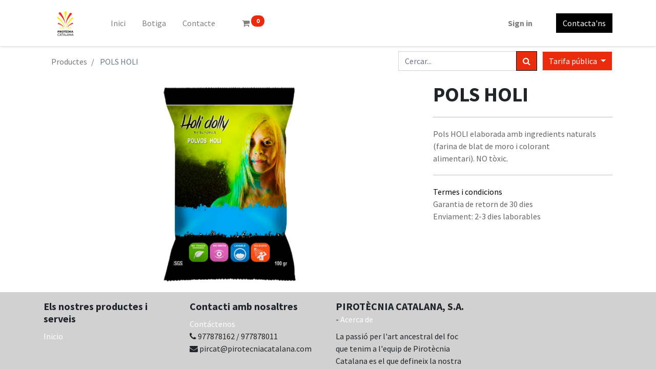

--- FILE ---
content_type: text/html; charset=utf-8
request_url: https://www.pirotecniacatalana.com/shop/ph01-pols-holi-21999
body_size: 5660
content:

  
  
  
  <!DOCTYPE html>
        
        
            
        
    <html lang="ca-ES" data-website-id="2" data-oe-company-name="PIROTÈCNIA CATALANA, S.A.">
            
        
            
            
            
            
                
            
        
        
    <head>
                <meta charset="utf-8"/>
                <meta http-equiv="X-UA-Compatible" content="IE=edge,chrome=1"/>
            <meta name="viewport" content="width=device-width, initial-scale=1, user-scalable=no"/>
        <meta name="generator" content="Odoo"/>
        
        
        
            
            
            
        <meta name="description" content="Pols HOLI elaborada amb ingredients naturals (farina de blat de moro i colorant
alimentari). NO tòxic."/>
        
        
            
            
            
            
                
                    
                        <meta property="og:type" content="website"/>
                    
                
                    
                        <meta property="og:title" content="POLS HOLI"/>
                    
                
                    
                        <meta property="og:site_name" content="PIROTÈCNIA CATALANA, S.A."/>
                    
                
                    
                        <meta property="og:url" content="https://www.pirotecniacatalana.com/shop/ph01-pols-holi-21999"/>
                    
                
                    
                        <meta property="og:image" content="https://www.pirotecniacatalana.com/web/image/product.template/21999/image_1024?unique=6f0e9a9"/>
                    
                
                    
                        <meta property="og:description" content="Pols HOLI elaborada amb ingredients naturals (farina de blat de moro i colorant
alimentari). NO tòxic."/>
                    
                
            
            
            
            
                
                    <meta name="twitter:card" content="summary_large_image"/>
                
                    <meta name="twitter:title" content="POLS HOLI"/>
                
                    <meta name="twitter:image" content="https://www.pirotecniacatalana.com/web/image/product.template/21999/image_1024?unique=6f0e9a9"/>
                
                    <meta name="twitter:description" content="Pols HOLI elaborada amb ingredients naturals (farina de blat de moro i colorant
alimentari). NO tòxic."/>
                
            
        

        
        
            
            
        
        <link rel="canonical" href="http://www.pirotecniacatalana.com/shop/ph01-pols-holi-21999"/>
        
        <link rel="preconnect" href="https://fonts.gstatic.com/" crossorigin=""/>
    
        

                <title> POLS HOLI | Pirotecnia Catalana, SA </title>
                <link type="image/x-icon" rel="shortcut icon" href="/web/image/website/2/favicon?unique=fa8cf64"/>
            <link rel="preload" href="/web/static/lib/fontawesome/fonts/fontawesome-webfont.woff2?v=4.7.0" as="font" crossorigin=""/>
            <link type="text/css" rel="stylesheet" href="/web/content/141164-59a4a5f/2/web.assets_common.css" data-asset-xmlid="web.assets_common" data-asset-version="59a4a5f"/>
            <link type="text/css" rel="stylesheet" href="/web/content/141146-52bb116/2/web.assets_frontend.css" data-asset-xmlid="web.assets_frontend" data-asset-version="52bb116"/>
        
    
        

                <script id="web.layout.odooscript" type="text/javascript">
                    var odoo = {
                        csrf_token: "22d62258b70164a8a7d2f23f04453e0afbc4b688o1800595738",
                        debug: "",
                    };
                </script>
            <script type="text/javascript">
                odoo.session_info = {"is_admin": false, "is_system": false, "is_website_user": true, "user_id": false, "is_frontend": true, "translationURL": "/website/translations", "cache_hashes": {"translations": "883787670fa948b7b13d506488c0e77671de2d33"}, "lang_url_code": "ca_ES"};
                if (!/(^|;\s)tz=/.test(document.cookie)) {
                    const userTZ = Intl.DateTimeFormat().resolvedOptions().timeZone;
                    document.cookie = `tz=${userTZ}; path=/`;
                }
            </script>
            <script defer="defer" type="text/javascript" src="/web/content/141148-8634173/2/web.assets_common_minimal_js.js" data-asset-xmlid="web.assets_common_minimal_js" data-asset-version="8634173"></script>
            <script defer="defer" type="text/javascript" src="/web/content/141149-326cd4e/2/web.assets_frontend_minimal_js.js" data-asset-xmlid="web.assets_frontend_minimal_js" data-asset-version="326cd4e"></script>
            
        
    
            <script defer="defer" type="text/javascript" data-src="/web/content/141150-6974548/2/web.assets_common_lazy.js" data-asset-xmlid="web.assets_common_lazy" data-asset-version="6974548"></script>
            <script defer="defer" type="text/javascript" data-src="/web/content/141151-d7c567a/2/web.assets_frontend_lazy.js" data-asset-xmlid="web.assets_frontend_lazy" data-asset-version="d7c567a"></script>
        
    
        

                
            
            <noscript id="o_animate-no-js_fallback">
                <style type="text/css">
                    .o_animate {
                        /* If no js - force elements rendering */
                        visibility:visible;

                        /* If browser support css animations support - reset animation */
                        -webkit-animation-name: none-dummy;
                        animation-name: none-dummy;
                    }
                </style>
            </noscript>
        
        
    </head>
            <body class="">
                
        
    
            
            
        <div id="wrapwrap" class="   ">
                <header id="top" data-anchor="true" data-name="Header" class="  o_no_autohide_menu o_header_fixed">
                    <nav data-name="Navbar" class="navbar navbar-expand-lg navbar-light o_colored_level o_cc shadow-sm">
            <div id="top_menu_container" class="container justify-content-start justify-content-lg-between">
                
                
    <a href="/" class="navbar-brand logo mr-4">
            <span role="img" aria-label="Logo of Pirotecnia Catalana, SA" title="Pirotecnia Catalana, SA"><img src="/web/image/website/2/logo/Pirotecnia%20Catalana%2C%20SA?unique=fa8cf64" class="img img-fluid" alt="Pirotecnia Catalana, SA" loading="lazy"/></span>
        </a>
    

                
                
    <button type="button" data-toggle="collapse" data-target="#top_menu_collapse" class="navbar-toggler ml-auto">
        <span class="navbar-toggler-icon o_not_editable"></span>
    </button>

                
                <div id="top_menu_collapse" class="collapse navbar-collapse order-last order-lg-0">
                    
    <ul id="top_menu" class="nav navbar-nav o_menu_loading flex-grow-1">
        
                        
                        
                        
                            
    
    <li class="nav-item">
        <a role="menuitem" href="/pirotecniacatalana.com" class="nav-link ">
            <span>Inici</span>
        </a>
    </li>
    

                        
                            
    
    <li class="nav-item">
        <a role="menuitem" href="/shop" class="nav-link ">
            <span>Botiga</span>
        </a>
    </li>
    

                        
                            
    
    <li class="nav-item">
        <a role="menuitem" href="/contacte" class="nav-link ">
            <span>Contacte</span>
        </a>
    </li>
    

                        
            
        
        
        <li class="nav-item mx-lg-3 divider d-none"></li> 
        <li class="o_wsale_my_cart  nav-item mx-lg-3">
            <a href="/shop/cart" class="nav-link">
                <i class="fa fa-shopping-cart"></i>
                
                <sup class="my_cart_quantity badge badge-primary" data-order-id="">0</sup>
            </a>
        </li>
    
        
                        
                        
            <li class="nav-item ml-lg-auto o_no_autohide_item">
                <a href="/web/login" class="nav-link font-weight-bold">Sign in</a>
            </li>
        
                        
                        
        
        
            
        
    
    
                    
    </ul>

                </div>
                
                
                
                <div class="oe_structure oe_structure_solo" id="oe_structure_header_default_1">
            <section class="s_text_block" data-snippet="s_text_block" data-name="Text">
                <div class="container">
                    <a href="/contactus" class="btn btn-primary ml-4">Contacta'ns</a>
                </div>
            </section>
        </div>
    </div>
        </nav>
    </header>
                <main>
                    
            
        
    
    <div itemscope="itemscope" itemtype="http://schema.org/Product" id="wrap" class="js_sale ecom-zoomable zoomodoo-next">
      <section id="product_detail" class="container py-2 oe_website_sale " data-view-track="1">
        <div class="row">
          <div class="col-md-4">
            <ol class="breadcrumb">
              <li class="breadcrumb-item">
                <a href="/shop">Productes</a>
              </li>
              
              <li class="breadcrumb-item active">
                <span>POLS HOLI</span>
              </li>
            </ol>
          </div>
          <div class="col-md-8">
            <div class="form-inline justify-content-end">
              
        
    <form method="get" class="o_wsale_products_searchbar_form o_wait_lazy_js " action="/shop">
                <div role="search" class="input-group">
        
        <input type="search" name="search" class="search-query form-control oe_search_box" data-limit="5" data-display-description="true" data-display-image="true" placeholder="Cercar..."/>
        <div class="input-group-append">
            <button type="submit" class="btn btn-primary oe_search_button" aria-label="Cercar" title="Cercar"><i class="fa fa-search"></i></button>
        </div>
    </div>

                <input name="order" type="hidden" class="o_wsale_search_order_by" value=""/>
                
            
            
        
            </form>
        
    
              
        
        <div class="dropdown ml-2">
            
            <a role="button" href="#" class="dropdown-toggle btn btn-secondary" data-toggle="dropdown">
                Tarifa pública
            </a>
            <div class="dropdown-menu" role="menu">
                
                    <a role="menuitem" class="dropdown-item" href="/shop/change_pricelist/1">
                        <span class="switcher_pricelist" data-pl_id="1">Tarifa pública</span>
                    </a>
                
                    <a role="menuitem" class="dropdown-item" href="/shop/change_pricelist/84">
                        <span class="switcher_pricelist" data-pl_id="84">DIABLES</span>
                    </a>
                
            </div>
        </div>
    
            </div>
          </div>
        </div>
        <div class="row">
          <div class="col-md-6 col-xl-8">
            
        
        <div id="o-carousel-product" class="carousel slide" data-ride="carousel" data-interval="0">
            <div class="carousel-outer position-relative">
                <div class="carousel-inner h-100">
                    
                        <div class="carousel-item h-100 active">
                            <div class="d-flex align-items-center justify-content-center h-100"><img src="/web/image/product.product/19424/image_1024/%5BPH01%5D%20POLS%20HOLI?unique=6f0e9a9" class="img img-fluid product_detail_img mh-100" alt="POLS HOLI" loading="lazy"/></div>
                        </div>
                    
                </div>
                
            </div>
            <div class="d-none d-md-block text-center">
                
            </div>
        </div>
    
          </div>
          <div class="col-md-6 col-xl-4" id="product_details">
            <h1 itemprop="name">POLS HOLI</h1>
            <span itemprop="url" style="display:none;">/shop/ph01-pols-holi-21999</span>
            <form action="/shop/cart/update" method="POST">
              <input type="hidden" name="csrf_token" value="22d62258b70164a8a7d2f23f04453e0afbc4b688o1800595738"/>
              <div class="js_product js_main_product">
                
                  <input type="hidden" class="product_id" name="product_id" value="19424"/>
                  <input type="hidden" class="product_template_id" name="product_template_id" value="21999"/>
                  
                    <ul class="d-none js_add_cart_variants" data-attribute_exclusions="{'exclusions: []'}"></ul>
                  
                
                
      
    
                <p class="css_not_available_msg alert alert-warning">Aquesta combinació no existeix.</p>
                
        
      
            
            
        
      <div class="availability_messages o_not_editable"></div>
    
                <div id="product_option_block"></div>
              </div>
            </form>
            <hr/>
            <div>
              <p class="text-muted mt-3" placeholder="Una breu descripció que també apareixerà en els documents.">Pols HOLI elaborada amb ingredients naturals (farina de blat de moro i colorant<br>
alimentari). NO tòxic.</p>
              <div id="product_attributes_simple">
                
                <p class="text-muted">
                  
                  
                </p>
              </div>
            </div>
            <hr/>
            <p class="text-muted"></p>
          
            <p class="text-muted">
                <a href="/shop/terms">Termes i condicions </a><br/>
                Garantia de retorn de 30 dies<br/>
                Enviament: 2-3 dies laborables
            </p>
        </div>
        </div>
      </section>
      
            
        </div>
  
                </main>
                <footer id="bottom" data-anchor="true" data-name="Footer" class="o_footer o_colored_level o_cc ">
                    <div id="footer" class="oe_structure oe_structure_solo">
      <section class="s_text_block pt16 pb8 bg-epsilon" data-name="Text block" style="" id="contactepirotecniacatalana" data-anchor="true" data-snippet="s_text_block">
        <div class="container">
          <div class="row">
            <div class="col-lg-3">
              <h5>Els nostres productes i serveis</h5>
              <ul class="list-unstyled">
                <li>
                  <a href="/">Inicio</a>
                </li>
              </ul>
            </div>
            <div class="col-lg-3" id="connect">
              <h5>Contacti amb nosaltres</h5>
              <ul class="list-unstyled">
                <li>
                  <a href="/contactus">Contáctenos</a>
                </li>
                <li>
                  <i class="fa fa-phone"></i>
                  <span class="o_force_ltr">977878162 / 977878011</span>
                </li>
                <li>
                  <i class="fa fa-envelope"></i>
                  <span>pircat@pirotecniacatalana.com</span>
                </li>
              </ul>
              <p>
                                
                                
                                
                                
                                
                                
                            </p>
            </div>
            <div class="col-lg-3">
              <h5>
                <span>PIROTÈCNIA CATALANA, S.A.</span>
                <small> - <a href="/aboutus">Acerca de</a></small>
              </h5>
              <p>La passió per l'art ancestral del foc que tenim a l'equip de Pirotècnia Catalana es el que defineix la nostra feina. Passió i la voluntat d'oferir cada dia productes de una excelent qualitat per als seus events més importants.</p>
            </div>
            <div class="col-lg-3">
              <h5>
                <br/>
              </h5>
              <h5>
                <br/>
              </h5>
              <h5>
                <br/>
              </h5>
              <h5>
                <br/>
              </h5>
              <div class="s_share text-right" data-name="Share" data-snippet="s_share">
                <a href="https://www.facebook.com/pircat.catalana/" target="_blank" class="s_share_facebook ">
                  <i class="fa fa-1x fa-facebook rounded shadow-sm" data-original-title="" title="" aria-describedby="tooltip851780"></i>
                </a>
                <a href="https://www.instagram.com/pirotecniacatalana/" target="_blank" class="s_share_instagram ">
                  <i class="fa fa-1x fa-instagram rounded shadow-sm"></i>
                </a>
                
              </div>
            </div>
          </div>
        </div>
      </section>
    </div>
  <div class="o_footer_copyright o_colored_level o_cc" data-name="Copyright">
                        <div class="container py-3">
                            <div class="row">
                                <div class="col-sm text-center text-sm-left text-muted">
                                    
        
    
                                    <span class="o_footer_copyright_name mr-2">Copyright &copy; Nom de l'empresa</span>
            
        
    
        
        
    
        
        
    
        <div class="js_language_selector  dropup">
            <button class="btn btn-sm btn-outline-secondary border-0 dropdown-toggle" type="button" data-toggle="dropdown" aria-haspopup="true" aria-expanded="true">
                
        
    <img class="o_lang_flag" src="/base/static/img/country_flags/es.png?height=25" loading="lazy"/>

    <span class="align-middle"> Català</span>
            </button>
            <div class="dropdown-menu" role="menu">
                
                    <a class="dropdown-item js_change_lang" href="/shop/ph01-pols-holi-21999" data-url_code="ca_ES">
                        
        
    <img class="o_lang_flag" src="/base/static/img/country_flags/es.png?height=25" loading="lazy"/>

    <span> Català</span>
                    </a>
                
                    <a class="dropdown-item js_change_lang" href="/en/shop/ph01-pols-holi-21999" data-url_code="en">
                        
        
    <img class="o_lang_flag" src="/base/static/img/country_flags/us.png?height=25" loading="lazy"/>

    <span>English (US)</span>
                    </a>
                
                    <a class="dropdown-item js_change_lang" href="/es/shop/ph01-pols-holi-21999" data-url_code="es">
                        
        
    <img class="o_lang_flag" src="/base/static/img/country_flags/es.png?height=25" loading="lazy"/>

    <span> Español</span>
                    </a>
                
        
    

    
            </div>
        </div>
    
        
    </div>
                                <div class="col-sm text-center text-sm-right o_not_editable">
                                    
        <div class="o_brand_promotion">
            
        
        
        Powered by 
            <a target="_blank" class="badge badge-light" href="http://www.odoo.com?utm_source=db&amp;utm_medium=portal">
                <img alt="Odoo" src="/web/static/src/img/odoo_logo_tiny.png" style="height: 1em; vertical-align: baseline;" loading="lazy"/>
            </a>
        - 
                    Un impressionant <a target="_blank" href="https://www.odoo.com/page/crm?utm_source=db&amp;utm_medium=portal">CRM de codi obert</a>
                
    
        </div>
    
                                </div>
                            </div>
                        </div>
                    </div>
                </footer>
        
    
            </div>
        
    
        
        
    </body>
        </html>
    
